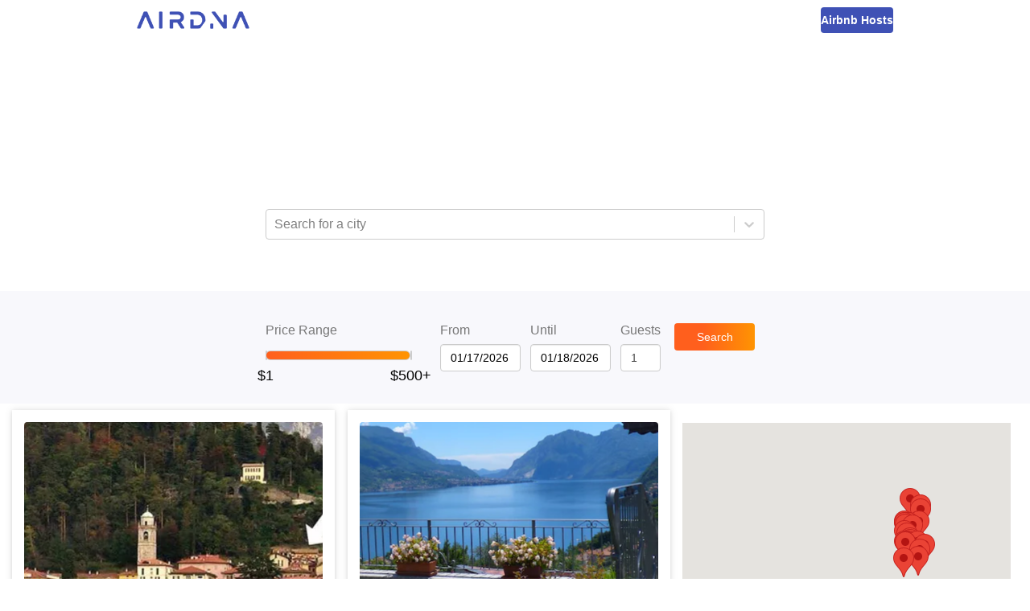

--- FILE ---
content_type: text/html; charset=utf-8
request_url: https://www.airdna.co/top/it/lombardia/bellagio
body_size: 12550
content:
<!DOCTYPE html><html lang="en"><head><link rel="icon" href="/top/favicon.ico"/><link rel="preconnect" href="https://fonts.gstatic.com"/><link rel="preload" as="style" data-href="https://fonts.googleapis.com/css2?family=Open+Sans:ital,wght@0,300;0,400;0,600;0,700;1,400&amp;display=swap"/><meta name="author" content="AirDNA, hello@airdna.co"/><meta name="copyright" content="AirDNA"/><meta name="robots" content="index, follow"/><meta name="rating" content="General"/><meta property="og:image" content="https://assets.airdna.co/images/airdna-fb-share.png"/><meta property="og:site_name" content="AirDNA"/><meta property="og:type" content="website"/><meta property="og:locale" content="en_US"/><script type="text/javascript">
              !function(){var analytics=window.analytics=window.analytics||[];if(!analytics.initialize)if(analytics.invoked)window.console&&console.error&&console.error("Segment snippet included twice.");else{analytics.invoked=!0;analytics.methods=["trackSubmit","trackClick","trackLink","trackForm","pageview","identify","reset","group","track","ready","alias","page","once","off","on","addSourceMiddleware"];analytics.factory=function(t){return function(){var e=Array.prototype.slice.call(arguments);e.unshift(t);analytics.push(e);return analytics}};for(var t=0;t<analytics.methods.length;t++){var e=analytics.methods[t];analytics[e]=analytics.factory(e)}analytics.load=function(t){var e=document.createElement("script");e.type="text/javascript";e.async=!0;e.src=("https:"===document.location.protocol?"https://":"http://")+"cdn.segment.com/analytics.js/v1/"+t+"/analytics.min.js";var n=document.getElementsByTagName("script")[0];n.parentNode.insertBefore(e,n)};analytics.SNIPPET_VERSION="4.15.2";
               analytics.load("7uL8hBUgVIghHRHhDoHrpAy0c6RngJ78");
            }}();
          </script><meta charSet="utf-8"/><meta name="viewport" content="width=device-width, initial-scale=1"/><title>The Best Airbnb Bellagio Deals | AirDNA</title><meta name="description" content="Looking for an Airbnb getaway? Find the best deals on top-rated Airbnb rentals for your vacation in Bellagio, Italy"/><meta property="og:title" content="The Best Airbnb Bellagio Deals | AirDNA"/><meta property="og:description" content="Looking for an Airbnb getaway? Find the best deals on top-rated Airbnb rentals for your vacation in Bellagio, Italy"/><meta property="og:url" content="https://www.airdna.co/top/it/lombardia/bellagio"/><meta name="next-head-count" content="7"/><link rel="preload" href="/top/_next/static/css/7a16ec4af9fc1a1e.css" as="style"/><link rel="stylesheet" href="/top/_next/static/css/7a16ec4af9fc1a1e.css" data-n-g=""/><noscript data-n-css=""></noscript><script defer="" nomodule="" src="/top/_next/static/chunks/polyfills-5cd94c89d3acac5f.js"></script><script src="/top/_next/static/chunks/webpack-a7039f9ec54c6799.js" defer=""></script><script src="/top/_next/static/chunks/framework-0f8b31729833af61.js" defer=""></script><script src="/top/_next/static/chunks/main-ba97560e182b2c51.js" defer=""></script><script src="/top/_next/static/chunks/pages/_app-6577a7f17302139e.js" defer=""></script><script src="/top/_next/static/chunks/pages/%5B...slug%5D-9fb9e6100d9a7ddd.js" defer=""></script><script src="/top/_next/static/O7M7mYQlkDyt7nZX5pMKm/_buildManifest.js" defer=""></script><script src="/top/_next/static/O7M7mYQlkDyt7nZX5pMKm/_ssgManifest.js" defer=""></script><script src="/top/_next/static/O7M7mYQlkDyt7nZX5pMKm/_middlewareManifest.js" defer=""></script><style data-styled="" data-styled-version="5.3.1">.bsPubn{-webkit-flex:1;-ms-flex:1;flex:1;}/*!sc*/
.klRLJK{width:620px;}/*!sc*/
.ePBrCy{width:100%;}/*!sc*/
.Wfqbo{width:100%;height:34px;padding-top:8px;}/*!sc*/
.eKkVZY{width:100px;margin-right:12px;}/*!sc*/
.lmwUEA{width:60px;-webkit-flex:0;-ms-flex:0;flex:0;}/*!sc*/
.chXmkC{position:relative;}/*!sc*/
.gVddgF{height:100%;position:-webkit-sticky;position:sticky;top:144px;}/*!sc*/
data-styled.g1[id="Box-sc-1ti2008-0"]{content:"bsPubn,klRLJK,cafuQO,ePBrCy,Wfqbo,eKkVZY,lmwUEA,chXmkC,gVddgF,"}/*!sc*/
.chcWYU{display:inline-block;height:34px;padding:7px;border:none;font-size:14px;line-height:1.42857143;border-radius:4px;color:#fff;text-align:center;cursor:pointer;width:auto;background:linear-gradient(90deg,rgba(255,95,29,1) 0%,rgba(255,95,29,1) 35%,rgba(255,148,2,1) 100%);}/*!sc*/
data-styled.g2[id="Button__StyledButton-sc-1bqmgbs-0"]{content:"chcWYU,"}/*!sc*/
.gDXhNH{display:block;width:100%;min-width:100px;height:34px;padding:6px 12px;font-size:14px;line-height:1.42857143;color:#555;background-color:#fff;background-image:none;border:1px solid #ccc;border-radius:4px;box-shadow:inset 0 1px 1px rgb(0 0 0 / 8%);-webkit-transition:border-color ease-in-out 0.15s,box-shadow ease-in-out 0.15s;transition:border-color ease-in-out 0.15s,box-shadow ease-in-out 0.15s;width:auto;}/*!sc*/
.gDXhNH input{width:100%;}/*!sc*/
data-styled.g3[id="Datepicker__StyledDatepicker-sc-1luj0le-0"]{content:"gDXhNH,"}/*!sc*/
.GoVuw{display:-webkit-box;display:-webkit-flex;display:-ms-flexbox;display:flex;}/*!sc*/
.bnotyW{display:-webkit-box;display:-webkit-flex;display:-ms-flexbox;display:flex;-webkit-flex-direction:column;-ms-flex-direction:column;flex-direction:column;}/*!sc*/
data-styled.g4[id="Flex-sc-15w3x5s-0"]{content:"GoVuw,bnotyW,"}/*!sc*/
.ffNSWH{width:70%;}/*!sc*/
@media (min-width:45em){.ffNSWH{width:100px;}}/*!sc*/
data-styled.g5[id="styles__StyledSearchButton-sc-yz7yeh-0"]{content:"ffNSWH,"}/*!sc*/
.dLZUjL{display:-webkit-box;display:-webkit-flex;display:-ms-flexbox;display:flex;-webkit-box-pack:center;-webkit-justify-content:center;-ms-flex-pack:center;justify-content:center;-webkit-align-items:end;-webkit-box-align:end;-ms-flex-align:end;align-items:end;position:relative;top:0;z-index:10;background:#f8f8fc;}/*!sc*/
@media (min-width:45em){.dLZUjL{position:-webkit-sticky;position:sticky;}}/*!sc*/
data-styled.g6[id="styles__StyledFilterBar-sc-yz7yeh-1"]{content:"dLZUjL,"}/*!sc*/
.dlWhaP{display:-webkit-box;display:-webkit-flex;display:-ms-flexbox;display:flex;-webkit-box-pack:center;-webkit-justify-content:center;-ms-flex-pack:center;justify-content:center;-webkit-flex-wrap:wrap;-ms-flex-wrap:wrap;flex-wrap:wrap;-webkit-align-items:center;-webkit-box-align:center;-ms-flex-align:center;align-items:center;width:815px;padding:15px;-webkit-flex-direction:column;-ms-flex-direction:column;flex-direction:column;}/*!sc*/
@media (min-width:45em){.dlWhaP{-webkit-flex-direction:row;-ms-flex-direction:row;flex-direction:row;-webkit-align-items:end;-webkit-box-align:end;-ms-flex-align:end;align-items:end;padding:40px;}}/*!sc*/
data-styled.g7[id="styles__FilterBarContainer-sc-yz7yeh-2"]{content:"dlWhaP,"}/*!sc*/
.iYoeCH{-webkit-align-items:end;-webkit-box-align:end;-ms-flex-align:end;align-items:end;width:96%;margin-bottom:24px;margin-right:12px;-webkit-box-pack:center;-webkit-justify-content:center;-ms-flex-pack:center;justify-content:center;}/*!sc*/
@media (min-width:45em){.iYoeCH{width:auto;margin-bottom:0;}}/*!sc*/
.iYoeCH .form-group:not(:last-child){margin-right:12px;}/*!sc*/
data-styled.g8[id="styles__FilterSection-sc-yz7yeh-3"]{content:"iYoeCH,"}/*!sc*/
.glKKAR{width:85%;}/*!sc*/
@media (min-width:45em){.glKKAR{width:200px;padding-right:20px;}}/*!sc*/
data-styled.g9[id="styles__SliderFilterSection-sc-yz7yeh-4"]{content:"glKKAR,"}/*!sc*/
.fYEwuu{max-width:100%;color:#FF4B2B;}/*!sc*/
data-styled.g10[id="FormGroup__Error-sc-1t8hlq6-0"]{content:"fYEwuu,"}/*!sc*/
.ePkXpn{display:block;width:100%;height:34px;padding:6px 12px;font-size:14px;line-height:1.42857143;color:#4a4a4a;background-color:#fff;background-image:none;border:1px solid #ccc;border-radius:4px;box-shadow:inset 0 1px 1px rgb(0 0 0 / 8%);-webkit-transition:border-color ease-in-out 0.15s,box-shadow ease-in-out 0.15s;transition:border-color ease-in-out 0.15s,box-shadow ease-in-out 0.15s;}/*!sc*/
data-styled.g11[id="Input__StyledInput-sc-1i8bgo-0"]{content:"ePkXpn,"}/*!sc*/
.iDNXjO{max-width:100%;margin-bottom:8px;}/*!sc*/
data-styled.g12[id="Label-sc-t42oo6-0"]{content:"iDNXjO,"}/*!sc*/
.dCKFFF{height:50px;background-color:#fff;padding-inline:clamp(20px,5vw,70px);}/*!sc*/
data-styled.g16[id="Layout__Header-sc-ta0hk3-0"]{content:"dCKFFF,"}/*!sc*/
.kxRHFk{margin:0 auto;height:100%;display:-webkit-box;display:-webkit-flex;display:-ms-flexbox;display:flex;-webkit-box-pack:justify;-webkit-justify-content:space-between;-ms-flex-pack:justify;justify-content:space-between;-webkit-align-items:center;-webkit-box-align:center;-ms-flex-align:center;align-items:center;max-width:940px;}/*!sc*/
data-styled.g17[id="Layout__NavContainer-sc-ta0hk3-1"]{content:"kxRHFk,"}/*!sc*/
.chETTL{-webkit-text-decoration:none;text-decoration:none;height:22px;}/*!sc*/
.chETTL img{height:100%;}/*!sc*/
data-styled.g18[id="Layout__Logo-sc-ta0hk3-2"]{content:"chETTL,"}/*!sc*/
.czAgZp{-webkit-text-decoration:none;text-decoration:none;line-height:0;height:32px;padding-inline:16px;border-radius:4px;background-color:#3F51B5;display:-webkit-box;display:-webkit-flex;display:-ms-flexbox;display:flex;-webkit-box-pack:center;-webkit-justify-content:center;-ms-flex-pack:center;justify-content:center;-webkit-align-items:center;-webkit-box-align:center;-ms-flex-align:center;align-items:center;}/*!sc*/
.czAgZp span{font-size:14px;font-weight:600;color:#fff;}/*!sc*/
data-styled.g19[id="Layout__HostsLink-sc-ta0hk3-3"]{content:"czAgZp,"}/*!sc*/
.zgqyR{background-color:#fff;min-height:calc(100% - 50px);display:-webkit-box;display:-webkit-flex;display:-ms-flexbox;display:flex;-webkit-flex-direction:column;-ms-flex-direction:column;flex-direction:column;}/*!sc*/
data-styled.g20[id="Layout__Main-sc-ta0hk3-4"]{content:"zgqyR,"}/*!sc*/
.hSXsxf{font-size:12px;font-style:italic;max-width:100%;height:20px;padding-inline-start:12px;font-weight:600;color:#fff;}/*!sc*/
data-styled.g22[id="LocationSelectController__Error-sc-17phcc5-0"]{content:"hSXsxf,"}/*!sc*/
.iXDWrJ{display:inline-block;width:100%;height:12px;}/*!sc*/
data-styled.g42[id="RangeSlider__Track-sc-18qbnn7-0"]{content:"iXDWrJ,"}/*!sc*/
.cJGESc{display:-webkit-box;display:-webkit-flex;display:-ms-flexbox;display:flex;-webkit-box-pack:center;-webkit-justify-content:center;-ms-flex-pack:center;justify-content:center;-webkit-align-items:center;-webkit-box-align:center;-ms-flex-align:center;align-items:center;width:100%;}/*!sc*/
data-styled.g43[id="RangeSlider__TrackContainer-sc-18qbnn7-1"]{content:"cJGESc,"}/*!sc*/
.jwaqAz{background:none;height:100%;border:1px solid #ccc;border-radius:6px;}/*!sc*/
.czyfSo{background:linear-gradient(to right,#ff5f1d,#ff9402);height:100%;border:1px solid #ccc;border-radius:6px;}/*!sc*/
data-styled.g44[id="RangeSlider__Segment-sc-18qbnn7-2"]{content:"jwaqAz,czyfSo,"}/*!sc*/
.gESufF{margin-top:30px;color:#000;font-size:1.1rem;}/*!sc*/
data-styled.g45[id="RangeSlider__Handle-sc-18qbnn7-3"]{content:"gESufF,"}/*!sc*/
*,*::before,*::after{margin:0;padding:0;font-family:'Open Sans',sans-serif;}/*!sc*/
html,body,body > div:first-child,div#__next{height:100%;min-height:100%;}/*!sc*/
body{background-color:#fff;color:#777;font-size:16px;}/*!sc*/
data-styled.g47[id="sc-global-crdSWh1"]{content:"sc-global-crdSWh1,"}/*!sc*/
.gsNdzO{display:-webkit-box;display:-webkit-flex;display:-ms-flexbox;display:flex;-webkit-align-items:center;-webkit-box-align:center;-ms-flex-align:center;align-items:center;-webkit-box-pack:center;-webkit-justify-content:center;-ms-flex-pack:center;justify-content:center;background-image:url(/top/img/top-banner.avif);background-repeat:no-repeat;background-position:bottom;background-size:cover;padding:32px 16px 48px 16px;}/*!sc*/
@media (min-width:45em){.gsNdzO{padding:64px;}}/*!sc*/
data-styled.g48[id="slug__Banner-sc-1lnx9kk-0"]{content:"gsNdzO,"}/*!sc*/
.lamdOd{color:white;}/*!sc*/
data-styled.g49[id="slug__BannerText-sc-1lnx9kk-1"]{content:"lamdOd,"}/*!sc*/
.effKgX{font-weight:300;font-size:1.5rem;}/*!sc*/
@media (min-width:30em){.effKgX{font-size:2rem;}}/*!sc*/
@media (min-width:45em){.effKgX{font-size:2.5rem;}}/*!sc*/
data-styled.g50[id="slug__BannerTitle-sc-1lnx9kk-2"]{content:"effKgX,"}/*!sc*/
.gKLuGI{font-weight:700;}/*!sc*/
data-styled.g51[id="slug__BannerLocation-sc-1lnx9kk-3"]{content:"gKLuGI,"}/*!sc*/
.jtDbjf{margin-block:20px 10px;font-size:0.875rem;}/*!sc*/
@media (min-width:45em){.jtDbjf{font-size:1rem;}}/*!sc*/
data-styled.g52[id="slug__BannerCopy-sc-1lnx9kk-4"]{content:"jtDbjf,"}/*!sc*/
.kNWHgu{display:-webkit-box;display:-webkit-flex;display:-ms-flexbox;display:flex;-webkit-box-pack:end;-webkit-justify-content:end;-ms-flex-pack:end;justify-content:end;width:100%;padding:16px;position:-webkit-sticky;position:sticky;top:0;box-shadow:0 2px 1px -1px rgba(63,81,181,0.16);min-height:56px;z-index:1;background-color:#fff;}/*!sc*/
@media (min-width:45em){.kNWHgu{top:144px;}}/*!sc*/
@media (min-width:70em){.kNWHgu{display:none;}}/*!sc*/
data-styled.g53[id="slug__ActionBar-sc-1lnx9kk-5"]{content:"kNWHgu,"}/*!sc*/
.hAUuTw{display:block;font-size:24px;height:24px;cursor:pointer;margin-right:24px;color:#3F51B5;}/*!sc*/
data-styled.g54[id="slug__ViewToggle-sc-1lnx9kk-6"]{content:"hAUuTw,"}/*!sc*/
.ihDgEe{width:100%;display:block;margin-top:8px;min-height:477px;}/*!sc*/
data-styled.g56[id="slug__PropertiesView-sc-1lnx9kk-8"]{content:"ihDgEe,"}/*!sc*/
.fUcxdL{display:grid;-webkit-column-gap:16px;column-gap:16px;grid-template-columns:repeat(auto-fit,minmax(340px,1fr));padding:0 15px;}/*!sc*/
data-styled.g57[id="slug__PropertiesWrapper-sc-1lnx9kk-9"]{content:"fUcxdL,"}/*!sc*/
.iDXfkd{width:100%;display:none;height:calc(100vh - 56px);position:-webkit-sticky;position:sticky;top:56px;}/*!sc*/
@media (min-width:45em){.iDXfkd{height:calc(100vh - 200px);top:200px;}}/*!sc*/
@media (min-width:70em){.iDXfkd{display:block;width:50%;padding-right:24px;padding-top:24px;height:calc(100vh - 144px);top:144px;}}/*!sc*/
data-styled.g58[id="slug__MapView-sc-1lnx9kk-10"]{content:"iDXfkd,"}/*!sc*/
</style></head><body><div id="__next"><header class="Layout__Header-sc-ta0hk3-0 dCKFFF"><nav class="Layout__NavContainer-sc-ta0hk3-1 kxRHFk"><a href="https://www.airdna.co" class="Layout__Logo-sc-ta0hk3-2 chETTL"><span style="box-sizing:border-box;display:inline-block;overflow:hidden;width:initial;height:initial;background:none;opacity:1;border:0;margin:0;padding:0;position:relative;max-width:100%"><span style="box-sizing:border-box;display:block;width:initial;height:initial;background:none;opacity:1;border:0;margin:0;padding:0;max-width:100%"><img style="display:block;max-width:100%;width:initial;height:initial;background:none;opacity:1;border:0;margin:0;padding:0" alt="" aria-hidden="true" src="[data-uri]"/></span><img alt="AirDNA logo" src="[data-uri]" decoding="async" data-nimg="intrinsic" style="position:absolute;top:0;left:0;bottom:0;right:0;box-sizing:border-box;padding:0;border:none;margin:auto;display:block;width:0;height:0;min-width:100%;max-width:100%;min-height:100%;max-height:100%"/><noscript><img alt="AirDNA logo" srcSet="/top/_next/image?url=%2Ftop%2Fimg%2Fairdna_logo.png&amp;w=256&amp;q=75 1x, /top/_next/image?url=%2Ftop%2Fimg%2Fairdna_logo.png&amp;w=384&amp;q=75 2x" src="/top/_next/image?url=%2Ftop%2Fimg%2Fairdna_logo.png&amp;w=384&amp;q=75" decoding="async" data-nimg="intrinsic" style="position:absolute;top:0;left:0;bottom:0;right:0;box-sizing:border-box;padding:0;border:none;margin:auto;display:block;width:0;height:0;min-width:100%;max-width:100%;min-height:100%;max-height:100%" loading="lazy"/></noscript></span></a><a href="https://www.airdna.co/vacation-rental-data" class="Layout__HostsLink-sc-ta0hk3-3 czAgZp"><span>Airbnb Hosts</span></a></nav></header><main class="Layout__Main-sc-ta0hk3-4 zgqyR"><div class="Box-sc-1ti2008-0 bsPubn"><div class="slug__Banner-sc-1lnx9kk-0 gsNdzO"><div class="Box-sc-1ti2008-0 klRLJK"><div class="slug__BannerText-sc-1lnx9kk-1 lamdOd"><h2 class="slug__BannerTitle-sc-1lnx9kk-2 effKgX">The Best Airbnb Deals in<br/><span class="slug__BannerLocation-sc-1lnx9kk-3 gKLuGI">Bellagio, Italy</span></h2><p class="slug__BannerCopy-sc-1lnx9kk-4 jtDbjf">Save money on your trip by finding the biggest discounts for top-rated Airbnb rentals in <!-- -->Bellagio, Italy<!-- -->. Enter your travel dates to find the best deals!</p></div><p class="LocationSelectController__Error-sc-17phcc5-0 hSXsxf"></p><style data-emotion="css b62m3t-container">.css-b62m3t-container{position:relative;box-sizing:border-box;}</style><div class=" css-b62m3t-container"><style data-emotion="css 7pg0cj-a11yText">.css-7pg0cj-a11yText{z-index:9999;border:0;clip:rect(1px, 1px, 1px, 1px);height:1px;width:1px;position:absolute;overflow:hidden;padding:0;white-space:nowrap;}</style><span id="react-select-property-live-region" class="css-7pg0cj-a11yText"></span><span aria-live="polite" aria-atomic="false" aria-relevant="additions text" class="css-7pg0cj-a11yText"></span><style data-emotion="css lqz253-control">.css-lqz253-control{-webkit-align-items:center;-webkit-box-align:center;-ms-flex-align:center;align-items:center;background-color:hsl(0, 0%, 100%);border-color:hsl(0, 0%, 80%);border-radius:4px;border-style:solid;border-width:1px;box-shadow:none;cursor:default;display:-webkit-box;display:-webkit-flex;display:-ms-flexbox;display:flex;-webkit-box-flex-wrap:wrap;-webkit-flex-wrap:wrap;-ms-flex-wrap:wrap;flex-wrap:wrap;-webkit-box-pack:justify;-webkit-justify-content:space-between;justify-content:space-between;min-height:38px;outline:0!important;position:relative;-webkit-transition:all 100ms;transition:all 100ms;box-sizing:border-box;width:100%;height:34px;}.css-lqz253-control:hover{border-color:hsl(0, 0%, 70%);}.css-lqz253-control div[class*='-placeholder']{white-space:nowrap;}</style><div class=" css-lqz253-control"><style data-emotion="css 1d8n9bt">.css-1d8n9bt{-webkit-align-items:center;-webkit-box-align:center;-ms-flex-align:center;align-items:center;display:grid;-webkit-flex:1;-ms-flex:1;flex:1;-webkit-box-flex-wrap:wrap;-webkit-flex-wrap:wrap;-ms-flex-wrap:wrap;flex-wrap:wrap;padding:2px 8px;-webkit-overflow-scrolling:touch;position:relative;overflow:hidden;box-sizing:border-box;}</style><div class=" css-1d8n9bt"><style data-emotion="css 14el2xx-placeholder">.css-14el2xx-placeholder{color:hsl(0, 0%, 50%);grid-area:1/1/2/3;margin-left:2px;margin-right:2px;box-sizing:border-box;}</style><div class=" css-14el2xx-placeholder" id="react-select-property-placeholder">Search for a city</div><style data-emotion="css nwjfc">.css-nwjfc{margin:2px;padding-bottom:2px;padding-top:2px;visibility:visible;color:hsl(0, 0%, 20%);-webkit-flex:1 1 auto;-ms-flex:1 1 auto;flex:1 1 auto;display:inline-grid;grid-area:1/1/2/3;grid-template-columns:0 min-content;box-sizing:border-box;}.css-nwjfc:after{content:attr(data-value) " ";visibility:hidden;white-space:pre;grid-area:1/2;font:inherit;min-width:2px;border:0;margin:0;outline:0;padding:0;}</style><div class=" css-nwjfc" data-value=""><input type="text" class="" style="label:input;color:inherit;background:0;opacity:1;width:100%;grid-area:1 / 2;font:inherit;min-width:2px;border:0;margin:0;outline:0;padding:0" autoCapitalize="none" autoComplete="off" autoCorrect="off" id="react-select-property-input" spellcheck="false" tabindex="0" value="" aria-autocomplete="list" aria-expanded="false" aria-haspopup="true" aria-controls="react-select-property-listbox" aria-owns="react-select-property-listbox" aria-label="Location search/select" role="combobox" aria-describedby="react-select-property-placeholder"/></div></div><style data-emotion="css 1wy0on6">.css-1wy0on6{-webkit-align-items:center;-webkit-box-align:center;-ms-flex-align:center;align-items:center;-webkit-align-self:stretch;-ms-flex-item-align:stretch;align-self:stretch;display:-webkit-box;display:-webkit-flex;display:-ms-flexbox;display:flex;-webkit-flex-shrink:0;-ms-flex-negative:0;flex-shrink:0;box-sizing:border-box;}</style><div class=" css-1wy0on6"><style data-emotion="css 1okebmr-indicatorSeparator">.css-1okebmr-indicatorSeparator{-webkit-align-self:stretch;-ms-flex-item-align:stretch;align-self:stretch;background-color:hsl(0, 0%, 80%);margin-bottom:8px;margin-top:8px;width:1px;box-sizing:border-box;}</style><span class=" css-1okebmr-indicatorSeparator"></span><style data-emotion="css dc46ln-indicatorContainer">.css-dc46ln-indicatorContainer{color:hsl(0, 0%, 80%);display:-webkit-box;display:-webkit-flex;display:-ms-flexbox;display:flex;padding:8px;-webkit-transition:color 150ms;transition:color 150ms;box-sizing:border-box;}.css-dc46ln-indicatorContainer:hover{cursor:pointer;color:#6574c4;}</style><div class=" css-dc46ln-indicatorContainer" aria-hidden="true"><style data-emotion="css 8mmkcg">.css-8mmkcg{display:inline-block;fill:currentColor;line-height:1;stroke:currentColor;stroke-width:0;}</style><svg height="20" width="20" viewBox="0 0 20 20" aria-hidden="true" focusable="false" class="css-8mmkcg"><path d="M4.516 7.548c0.436-0.446 1.043-0.481 1.576 0l3.908 3.747 3.908-3.747c0.533-0.481 1.141-0.446 1.574 0 0.436 0.445 0.408 1.197 0 1.615-0.406 0.418-4.695 4.502-4.695 4.502-0.217 0.223-0.502 0.335-0.787 0.335s-0.57-0.112-0.789-0.335c0 0-4.287-4.084-4.695-4.502s-0.436-1.17 0-1.615z"></path></svg></div></div></div><input type="hidden" name="location-search-select" value=""/></div></div></div><div class="styles__StyledFilterBar-sc-yz7yeh-1 dLZUjL"><div class="styles__FilterBarContainer-sc-yz7yeh-2 dlWhaP"><div class="Box-sc-1ti2008-0 Flex-sc-15w3x5s-0 styles__FilterSection-sc-yz7yeh-3 styles__SliderFilterSection-sc-yz7yeh-4 cafuQO GoVuw iYoeCH glKKAR"><div class="Box-sc-1ti2008-0 Flex-sc-15w3x5s-0 ePBrCy bnotyW form-group"><label class="Label-sc-t42oo6-0 iDNXjO">Price Range</label><div class="Box-sc-1ti2008-0 Wfqbo"><div class="RangeSlider__TrackContainer-sc-18qbnn7-1 cJGESc"><div style="position:relative;user-select:none" class="RangeSlider__Track-sc-18qbnn7-0 iXDWrJ"><div style="position:absolute;left:0%;width:0%" class="RangeSlider__Segment-sc-18qbnn7-2 jwaqAz"></div><div style="position:absolute;left:0%;width:100%" class="RangeSlider__Segment-sc-18qbnn7-2 czyfSo"></div><div style="position:absolute;left:100%;width:0%" class="RangeSlider__Segment-sc-18qbnn7-2 jwaqAz"></div><button role="slider" aria-valuemin="1" aria-valuemax="500" aria-valuenow="1" style="position:absolute;top:50%;left:0%;z-index:0;transform:translate(-50%, -50%);border:none;outline:none;background:url(/top/img/top100-pricepin.avif) no-repeat center;width:26px;height:30px;background-size:cover;display:flex;justify-content:center" aria-label="Price Range"><div class="RangeSlider__Handle-sc-18qbnn7-3 gESufF">$1</div></button><button role="slider" aria-valuemin="1" aria-valuemax="500" aria-valuenow="500" style="position:absolute;top:50%;left:100%;z-index:0;transform:translate(-50%, -50%);border:none;outline:none;background:url(/top/img/top100-pricepin.avif) no-repeat center;width:26px;height:30px;background-size:cover;display:flex;justify-content:center" aria-label="Price Range"><div class="RangeSlider__Handle-sc-18qbnn7-3 gESufF">$500+</div></button></div></div></div><div class="FormGroup__Error-sc-1t8hlq6-0 fYEwuu"></div></div></div><div class="Box-sc-1ti2008-0 Flex-sc-15w3x5s-0 styles__FilterSection-sc-yz7yeh-3 cafuQO GoVuw iYoeCH"><div class="Box-sc-1ti2008-0 Flex-sc-15w3x5s-0 eKkVZY bnotyW form-group"><label class="Label-sc-t42oo6-0 iDNXjO">From</label><div class="Datepicker__StyledDatepicker-sc-1luj0le-0 gDXhNH"><div class="react-datepicker-wrapper"><div class="react-datepicker__input-container"><input type="text" value="01/16/2026" class=""/></div></div></div><div class="FormGroup__Error-sc-1t8hlq6-0 fYEwuu"></div></div><div class="Box-sc-1ti2008-0 Flex-sc-15w3x5s-0 eKkVZY bnotyW form-group"><label class="Label-sc-t42oo6-0 iDNXjO">Until</label><div class="Datepicker__StyledDatepicker-sc-1luj0le-0 gDXhNH"><div class="react-datepicker-wrapper"><div class="react-datepicker__input-container"><input type="text" value="01/17/2026" class=""/></div></div></div><div class="FormGroup__Error-sc-1t8hlq6-0 fYEwuu"></div></div><div class="Box-sc-1ti2008-0 Flex-sc-15w3x5s-0 lmwUEA bnotyW form-group"><label class="Label-sc-t42oo6-0 iDNXjO">Guests</label><input type="number" value="1" min="1" max="9" width="75px" aria-label="Guests number" class="Input__StyledInput-sc-1i8bgo-0 ePkXpn"/><div class="FormGroup__Error-sc-1t8hlq6-0 fYEwuu"></div></div></div><div class="Box-sc-1ti2008-0 Flex-sc-15w3x5s-0 styles__FilterSection-sc-yz7yeh-3 cafuQO GoVuw iYoeCH"><button class="Button__StyledButton-sc-1bqmgbs-0 chcWYU styles__StyledSearchButton-sc-yz7yeh-0 ffNSWH">Search</button></div></div></div><div class="slug__ActionBar-sc-1lnx9kk-5 kNWHgu"><svg aria-hidden="true" focusable="false" data-prefix="fas" data-icon="map-marked-alt" class="svg-inline--fa fa-map-marked-alt fa-w-18 slug__ViewToggle-sc-1lnx9kk-6 hAUuTw" role="img" xmlns="http://www.w3.org/2000/svg" viewBox="0 0 576 512"><path fill="currentColor" d="M288 0c-69.59 0-126 56.41-126 126 0 56.26 82.35 158.8 113.9 196.02 6.39 7.54 17.82 7.54 24.2 0C331.65 284.8 414 182.26 414 126 414 56.41 357.59 0 288 0zm0 168c-23.2 0-42-18.8-42-42s18.8-42 42-42 42 18.8 42 42-18.8 42-42 42zM20.12 215.95A32.006 32.006 0 0 0 0 245.66v250.32c0 11.32 11.43 19.06 21.94 14.86L160 448V214.92c-8.84-15.98-16.07-31.54-21.25-46.42L20.12 215.95zM288 359.67c-14.07 0-27.38-6.18-36.51-16.96-19.66-23.2-40.57-49.62-59.49-76.72v182l192 64V266c-18.92 27.09-39.82 53.52-59.49 76.72-9.13 10.77-22.44 16.95-36.51 16.95zm266.06-198.51L416 224v288l139.88-55.95A31.996 31.996 0 0 0 576 426.34V176.02c0-11.32-11.43-19.06-21.94-14.86z"></path></svg></div><div class="Box-sc-1ti2008-0 Flex-sc-15w3x5s-0 chXmkC GoVuw"><div class="slug__PropertiesView-sc-1lnx9kk-8 ihDgEe"><div class="slug__PropertiesWrapper-sc-1lnx9kk-9 fUcxdL"></div><div style="height:20px;visibility:hidden"></div></div><div class="slug__MapView-sc-1lnx9kk-10 iDXfkd"><div class="Box-sc-1ti2008-0 gVddgF"></div></div></div></div></main></div><script id="__NEXT_DATA__" type="application/json">{"props":{"pageProps":{"dehydratedState":{"mutations":[],"queries":[{"state":{"data":{"location":"Bellagio, Italy","city":"Bellagio","properties":[{"airbnbId":6427812,"vrboId":null,"airbnbUrl":"https://www.airbnb.com/rooms/6427812","vrboUrl":null,"mmUrl":"https://www.airdna.co/vacation-rental-data/app/it/default/bellagio/overview","bedrooms":1,"bathrooms":1,"guests":3,"imgUrl":"https://a0.muscache.com/im/pictures/6371e796-1cf2-4817-9034-40e7170f3f33.jpg","lat":45.98696,"lng":9.26145,"ratePerNight":174,"averageRate":163,"rateDifference":-7,"score":93,"title":"Roncati Apartment","propertyType":"Rental unit"},{"airbnbId":23384939,"vrboId":null,"airbnbUrl":"https://www.airbnb.com/rooms/23384939","vrboUrl":null,"mmUrl":"https://www.airdna.co/vacation-rental-data/app/it/default/bellagio/overview","bedrooms":1,"bathrooms":1,"guests":2,"imgUrl":"https://a0.muscache.com/im/pictures/5d140aa4-0815-4fd3-abb1-d07c3fc08a10.jpg","lat":45.97122,"lng":9.26334,"ratePerNight":175,"averageRate":180,"rateDifference":3,"score":87,"title":"Apartment with lake view, garden, parking space","propertyType":"Condo"},{"airbnbId":9896498,"vrboId":null,"airbnbUrl":"https://www.airbnb.com/rooms/9896498","vrboUrl":null,"mmUrl":"https://www.airdna.co/vacation-rental-data/app/it/default/bellagio/overview","bedrooms":1,"bathrooms":1,"guests":3,"imgUrl":"https://a0.muscache.com/im/pictures/e3dc214d-2e1f-4711-bcfd-4b0bdd7da3dd.jpg","lat":45.98658,"lng":9.26305,"ratePerNight":152,"averageRate":150,"rateDifference":-1,"score":86,"title":"\"Bilocale Beatrice\" Apartment","propertyType":"Rental unit"},{"airbnbId":25713101,"vrboId":null,"airbnbUrl":"https://www.airbnb.com/rooms/25713101","vrboUrl":null,"mmUrl":"https://www.airdna.co/vacation-rental-data/app/it/default/bellagio/overview","bedrooms":2,"bathrooms":1,"guests":4,"imgUrl":"https://a0.muscache.com/im/pictures/miso/Hosting-25713101/original/29414f05-d1e8-430e-bb57-f9357b55a784.jpeg","lat":45.987061,"lng":9.261439,"ratePerNight":209,"averageRate":180,"rateDifference":-16,"score":81,"title":"Da Delia, comfortable apartment in the village","propertyType":"Rental unit"},{"airbnbId":35753438,"vrboId":"10395556ha","airbnbUrl":"https://www.airbnb.com/rooms/35753438","vrboUrl":"https://prf.hn/click/camref:1100ljbkY/destination:https%3A%2F%2Fwww.vrbo.com%2F10395556ha%3Farrival%3D2026-01-17%26departure%3D2026-01-18","mmUrl":"https://www.airdna.co/vacation-rental-data/app/it/default/bellagio/overview","bedrooms":1,"bathrooms":1,"guests":4,"imgUrl":"https://a0.muscache.com/im/pictures/e21f9623-58d5-46a1-8e1e-5f6c3893cef9.jpg","lat":45.97484,"lng":9.24806,"ratePerNight":325,"averageRate":246,"rateDifference":-32,"score":81,"title":"Bellagio Sun: pool, near lake, free parking","propertyType":"Rental unit"},{"airbnbId":15782477,"vrboId":null,"airbnbUrl":"https://www.airbnb.com/rooms/15782477","vrboUrl":null,"mmUrl":"https://www.airdna.co/vacation-rental-data/app/it/default/bellagio/overview","bedrooms":2,"bathrooms":2,"guests":4,"imgUrl":"https://a0.muscache.com/im/pictures/e89ba004-c968-47e6-91e9-0822cad50f10.jpg","lat":45.9868,"lng":9.2612,"ratePerNight":325,"averageRate":289,"rateDifference":-12,"score":79,"title":"The village house, modern and bright","propertyType":"Townhouse"},{"airbnbId":16436515,"vrboId":"5354573ha","airbnbUrl":"https://www.airbnb.com/rooms/16436515","vrboUrl":"https://prf.hn/click/camref:1100ljbkY/destination:https%3A%2F%2Fwww.vrbo.com%2F5354573ha%3Farrival%3D2026-01-17%26departure%3D2026-01-18","mmUrl":"https://www.airdna.co/vacation-rental-data/app/it/default/bellagio/overview","bedrooms":1,"bathrooms":2,"guests":4,"imgUrl":"https://a0.muscache.com/im/pictures/a2aade87-f08d-4c18-bd37-82676db65f77.jpg","lat":45.98046,"lng":9.26099,"ratePerNight":235,"averageRate":320,"rateDifference":27,"score":79,"title":"Lakeview apartment in the centre of Bellagio","propertyType":"Rental unit"},{"airbnbId":6999935,"vrboId":"2325187","airbnbUrl":"https://www.airbnb.com/rooms/6999935","vrboUrl":"https://prf.hn/click/camref:1100ljbkY/destination:https%3A%2F%2Fwww.vrbo.com%2F2325187%3Farrival%3D2026-01-17%26departure%3D2026-01-18","mmUrl":"https://www.airdna.co/vacation-rental-data/app/it/default/bellagio/overview","bedrooms":1,"bathrooms":1,"guests":2,"imgUrl":"https://a0.muscache.com/im/pictures/88762515/90e41ded_original.jpg","lat":45.98684,"lng":9.26097,"ratePerNight":328,"averageRate":270,"rateDifference":-21,"score":79,"title":"Lakeshore House Bellagio","propertyType":"Home"},{"airbnbId":35449633,"vrboId":null,"airbnbUrl":"https://www.airbnb.com/rooms/35449633","vrboUrl":null,"mmUrl":"https://www.airdna.co/vacation-rental-data/app/it/default/bellagio/overview","bedrooms":1,"bathrooms":1,"guests":2,"imgUrl":"https://a0.muscache.com/im/pictures/6f9d96af-3380-4d85-8cfb-9077457326e0.jpg","lat":45.98803,"lng":9.26176,"ratePerNight":175,"averageRate":146,"rateDifference":-20,"score":78,"title":"Antonio Two-Room Apartment","propertyType":"Rental unit"},{"airbnbId":13661035,"vrboId":"6782159ha","airbnbUrl":"https://www.airbnb.com/rooms/13661035","vrboUrl":"https://prf.hn/click/camref:1100ljbkY/destination:https%3A%2F%2Fwww.vrbo.com%2F6782159ha%3Farrival%3D2026-01-17%26departure%3D2026-01-18","mmUrl":"https://www.airdna.co/vacation-rental-data/app/it/default/bellagio/overview","bedrooms":3,"bathrooms":2.5,"guests":6,"imgUrl":"https://a0.muscache.com/im/pictures/hosting/Hosting-U3RheVN1cHBseUxpc3Rpbmc6MTM2NjEwMzU%3D/original/1e04a969-3030-4b4c-a49e-723de9fa1ed9.jpeg","lat":45.9867552,"lng":9.2609626,"ratePerNight":441,"averageRate":707,"rateDifference":38,"score":75,"title":"LISZT TOWER by KlabHouse-3BRLakefront w/Terrace\u0026AC","propertyType":"Rental unit"},{"airbnbId":16939071,"vrboId":"6972783ha","airbnbUrl":"https://www.airbnb.com/rooms/16939071","vrboUrl":"https://prf.hn/click/camref:1100ljbkY/destination:https%3A%2F%2Fwww.vrbo.com%2F6972783ha%3Farrival%3D2026-01-17%26departure%3D2026-01-18","mmUrl":"https://www.airdna.co/vacation-rental-data/app/it/default/bellagio/overview","bedrooms":2,"bathrooms":1,"guests":4,"imgUrl":"https://a0.muscache.com/im/pictures/aa882413-94dc-431c-bb48-77454f397a9c.jpg","lat":45.98996,"lng":9.26151,"ratePerNight":221,"averageRate":182,"rateDifference":-21,"score":72,"title":"Rosa dei Venti -  Center of  Bellagio with parking","propertyType":"Rental unit"},{"airbnbId":16104168,"vrboId":null,"airbnbUrl":"https://www.airbnb.com/rooms/16104168","vrboUrl":null,"mmUrl":"https://www.airdna.co/vacation-rental-data/app/it/default/bellagio/overview","bedrooms":1,"bathrooms":1,"guests":4,"imgUrl":"https://a0.muscache.com/im/pictures/hosting/Hosting-U3RheVN1cHBseUxpc3Rpbmc6MTYxMDQxNjg%3D/original/f6ada4eb-e445-46ed-9394-fb841ffd46de.jpeg","lat":45.98745,"lng":9.26115,"ratePerNight":302,"averageRate":295,"rateDifference":-2,"score":72,"title":"Geranium apartment","propertyType":"Rental unit"},{"airbnbId":4712602,"vrboId":"10187053ha","airbnbUrl":"https://www.airbnb.com/rooms/4712602","vrboUrl":"https://prf.hn/click/camref:1100ljbkY/destination:https%3A%2F%2Fwww.vrbo.com%2F10187053ha%3Farrival%3D2026-01-17%26departure%3D2026-01-18","mmUrl":"https://www.airdna.co/vacation-rental-data/app/it/default/bellagio/overview","bedrooms":1,"bathrooms":1,"guests":2,"imgUrl":"https://a0.muscache.com/im/pictures/66142883/e02b9667_original.jpg","lat":45.980796813964844,"lng":9.26073169708252,"ratePerNight":213,"averageRate":224,"rateDifference":5,"score":71,"title":"Miralago apartments Villa Rosa Vista Lago","propertyType":"Condo"},{"airbnbId":733534,"vrboId":null,"airbnbUrl":"https://www.airbnb.com/rooms/733534","vrboUrl":null,"mmUrl":"https://www.airdna.co/vacation-rental-data/app/it/default/bellagio/overview","bedrooms":2,"bathrooms":1,"guests":4,"imgUrl":"https://a0.muscache.com/im/pictures/6a1e2ef6-45b2-43c0-8238-d399b3e09233.jpg","lat":45.9808,"lng":9.26073,"ratePerNight":214,"averageRate":244,"rateDifference":12,"score":71,"title":"Miralago apartments Lake View and garden","propertyType":"Condo"},{"airbnbId":3565779,"vrboId":"1692837ha","airbnbUrl":"https://www.airbnb.com/rooms/3565779","vrboUrl":"https://prf.hn/click/camref:1100ljbkY/destination:https%3A%2F%2Fwww.vrbo.com%2F1692837ha%3Farrival%3D2026-01-17%26departure%3D2026-01-18","mmUrl":"https://www.airdna.co/vacation-rental-data/app/it/default/bellagio/overview","bedrooms":2,"bathrooms":1,"guests":6,"imgUrl":"https://a0.muscache.com/im/pictures/miso/Hosting-3565779/original/1da2ef1d-b861-4b72-bdd2-1f67012bb669.jpeg","lat":45.988186,"lng":9.26133,"ratePerNight":293,"averageRate":390,"rateDifference":25,"score":70,"title":"RENZO by KlabHouse-Central 2BDR lakeview w/AC","propertyType":"Rental unit"},{"airbnbId":13653307,"vrboId":"6782088ha","airbnbUrl":"https://www.airbnb.com/rooms/13653307","vrboUrl":"https://prf.hn/click/camref:1100ljbkY/destination:https%3A%2F%2Fwww.vrbo.com%2F6782088ha%3Farrival%3D2026-01-17%26departure%3D2026-01-18","mmUrl":"https://www.airdna.co/vacation-rental-data/app/it/default/bellagio/overview","bedrooms":3,"bathrooms":3,"guests":6,"imgUrl":"https://a0.muscache.com/im/pictures/48a5157a-8c8e-4580-900b-e1c29beecdad.jpg","lat":45.9867552,"lng":9.2609626,"ratePerNight":564,"averageRate":811,"rateDifference":30,"score":70,"title":"LISZT HOME by KlabHouse -3BR Lakefront AC\u0026Terrace","propertyType":"Rental unit"},{"airbnbId":17229056,"vrboId":null,"airbnbUrl":"https://www.airbnb.com/rooms/17229056","vrboUrl":null,"mmUrl":"https://www.airdna.co/vacation-rental-data/app/it/default/bellagio/overview","bedrooms":2,"bathrooms":1,"guests":5,"imgUrl":"https://a0.muscache.com/im/pictures/airflow/Hosting-17229056/original/1ab8ad7a-8b33-412e-9bc6-0060028eb813.jpg","lat":45.98833,"lng":9.26085,"ratePerNight":314,"averageRate":455,"rateDifference":31,"score":68,"title":"Jasmine Apartment","propertyType":"Rental unit"},{"airbnbId":11121168,"vrboId":null,"airbnbUrl":"https://www.airbnb.com/rooms/11121168","vrboUrl":null,"mmUrl":"https://www.airdna.co/vacation-rental-data/app/it/default/bellagio/overview","bedrooms":2,"bathrooms":1,"guests":4,"imgUrl":"https://a0.muscache.com/im/pictures/3b7c5a3d-dd0d-4ae6-9033-88a34a6a10f8.jpg","lat":45.98919,"lng":9.26263,"ratePerNight":293,"averageRate":412,"rateDifference":29,"score":65,"title":"Azalea Apartment","propertyType":"Rental unit"},{"airbnbId":21367215,"vrboId":null,"airbnbUrl":"https://www.airbnb.com/rooms/21367215","vrboUrl":null,"mmUrl":"https://www.airdna.co/vacation-rental-data/app/it/default/bellagio/overview","bedrooms":1,"bathrooms":1,"guests":2,"imgUrl":"https://a0.muscache.com/im/pictures/d9956cad-eb2c-46c7-9d34-0f797e8ed086.jpg","lat":45.97499,"lng":9.24562,"ratePerNight":176,"averageRate":143,"rateDifference":-23,"score":65,"title":"Mella -La Corte -  Apartment near the lake","propertyType":"Rental unit"},{"airbnbId":10937678,"vrboId":null,"airbnbUrl":"https://www.airbnb.com/rooms/10937678","vrboUrl":null,"mmUrl":"https://www.airdna.co/vacation-rental-data/app/it/default/bellagio/overview","bedrooms":1,"bathrooms":1,"guests":4,"imgUrl":"https://a0.muscache.com/im/pictures/a41b08df-2a9b-4af7-a722-656ea37a02d3.jpg","lat":45.97457,"lng":9.249,"ratePerNight":114,"averageRate":147,"rateDifference":22,"score":64,"title":"Apartment with terrace - Bellagio","propertyType":"Rental unit"},{"airbnbId":3566662,"vrboId":"8919493ha","airbnbUrl":"https://www.airbnb.com/rooms/3566662","vrboUrl":"https://prf.hn/click/camref:1100ljbkY/destination:https%3A%2F%2Fwww.vrbo.com%2F8919493ha%3Farrival%3D2026-01-17%26departure%3D2026-01-18","mmUrl":"https://www.airdna.co/vacation-rental-data/app/it/default/bellagio/overview","bedrooms":1,"bathrooms":1,"guests":4,"imgUrl":"https://a0.muscache.com/im/pictures/miso/Hosting-3566662/original/06b3cbfd-f2b2-4da5-bbed-947d4725bf85.jpeg","lat":45.988186,"lng":9.26133,"ratePerNight":194,"averageRate":274,"rateDifference":29,"score":63,"title":"LUCIA by KlabHouse - in the heart of Bellagio","propertyType":"Rental unit"},{"airbnbId":23144930,"vrboId":"6480616ha","airbnbUrl":"https://www.airbnb.com/rooms/23144930","vrboUrl":"https://prf.hn/click/camref:1100ljbkY/destination:https%3A%2F%2Fwww.vrbo.com%2F6480616ha%3Farrival%3D2026-01-17%26departure%3D2026-01-18","mmUrl":"https://www.airdna.co/vacation-rental-data/app/it/default/bellagio/overview","bedrooms":1,"bathrooms":1,"guests":4,"imgUrl":"https://a0.muscache.com/im/pictures/hosting/Hosting-U3RheVN1cHBseUxpc3Rpbmc6MjMxNDQ5MzA%3D/original/075bcbfa-69be-4036-9815-9f2abe6457a5.jpeg","lat":45.98681,"lng":9.26228,"ratePerNight":235,"averageRate":202,"rateDifference":-16,"score":63,"title":"SB Bellagio Apartment in the Heart of Bellagio","propertyType":"Rental unit"},{"airbnbId":1808565,"vrboId":"1776682ha","airbnbUrl":"https://www.airbnb.com/rooms/1808565","vrboUrl":"https://prf.hn/click/camref:1100ljbkY/destination:https%3A%2F%2Fwww.vrbo.com%2F1776682ha%3Farrival%3D2026-01-17%26departure%3D2026-01-18","mmUrl":"https://www.airdna.co/vacation-rental-data/app/it/default/bellagio/overview","bedrooms":2,"bathrooms":2,"guests":6,"imgUrl":"https://a0.muscache.com/im/pictures/7a879647-3fc9-4f0e-83eb-6157fd9e1a0e.jpg","lat":45.98559,"lng":9.26082,"ratePerNight":410,"averageRate":575,"rateDifference":29,"score":63,"title":"Meraviglia - Deluxe apartment with lake view","propertyType":"Rental unit"},{"airbnbId":30416857,"vrboId":"1895305ha","airbnbUrl":"https://www.airbnb.com/rooms/30416857","vrboUrl":"https://prf.hn/click/camref:1100ljbkY/destination:https%3A%2F%2Fwww.vrbo.com%2F1895305ha%3Farrival%3D2026-01-17%26departure%3D2026-01-18","mmUrl":"https://www.airdna.co/vacation-rental-data/app/it/default/bellagio/overview","bedrooms":2,"bathrooms":1,"guests":5,"imgUrl":"https://a0.muscache.com/im/pictures/2229f5eb-9ff5-47f7-bc0d-60152db1190d.jpg","lat":45.98625,"lng":9.26253,"ratePerNight":152,"averageRate":245,"rateDifference":38,"score":63,"title":"Nenè - La Scalinata - 1st Floor Apartment","propertyType":"Rental unit"},{"airbnbId":30416880,"vrboId":null,"airbnbUrl":"https://www.airbnb.com/rooms/30416880","vrboUrl":null,"mmUrl":"https://www.airdna.co/vacation-rental-data/app/it/default/bellagio/overview","bedrooms":2,"bathrooms":1,"guests":5,"imgUrl":"https://a0.muscache.com/im/pictures/miso/Hosting-30416880/original/9aaed288-d85b-43a3-bcd8-7b514ca8991f.jpeg","lat":45.9883,"lng":9.26239,"ratePerNight":156,"averageRate":338,"rateDifference":54,"score":63,"title":"Nenè - La Scalinata - 3rd Floor Apartment","propertyType":"Rental unit"},{"airbnbId":11805500,"vrboId":null,"airbnbUrl":"https://www.airbnb.com/rooms/11805500","vrboUrl":null,"mmUrl":"https://www.airdna.co/vacation-rental-data/app/it/default/bellagio/overview","bedrooms":2,"bathrooms":1.5,"guests":6,"imgUrl":"https://a0.muscache.com/im/pictures/08c2fbc7-ee72-493a-9e48-6c041ff846ae.jpg","lat":45.9743,"lng":9.26182,"ratePerNight":234,"averageRate":208,"rateDifference":-13,"score":60,"title":"Casa Annie in Regatola (part of Bellagio) nd floor","propertyType":"Condo"},{"airbnbId":2604647,"vrboId":"10223684ha","airbnbUrl":"https://www.airbnb.com/rooms/2604647","vrboUrl":"https://prf.hn/click/camref:1100ljbkY/destination:https%3A%2F%2Fwww.vrbo.com%2F10223684ha%3Farrival%3D2026-01-17%26departure%3D2026-01-18","mmUrl":"https://www.airdna.co/vacation-rental-data/app/it/default/bellagio/overview","bedrooms":1,"bathrooms":1,"guests":2,"imgUrl":"https://a0.muscache.com/im/pictures/649d4d81-8fe3-490c-85a4-90714a1099b7.jpg","lat":45.9857,"lng":9.26234,"ratePerNight":255,"averageRate":272,"rateDifference":6,"score":56,"title":"Garibaldi Studio - studio apartment with lake view","propertyType":"Rental unit"},{"airbnbId":1007425,"vrboId":"11826488ha","airbnbUrl":"https://www.airbnb.com/rooms/1007425","vrboUrl":"https://prf.hn/click/camref:1100ljbkY/destination:https%3A%2F%2Fwww.vrbo.com%2F11826488ha%3Farrival%3D2026-01-17%26departure%3D2026-01-18","mmUrl":"https://www.airdna.co/vacation-rental-data/app/it/default/bellagio/overview","bedrooms":2,"bathrooms":1,"guests":4,"imgUrl":"https://a0.muscache.com/im/pictures/hosting/Hosting-U3RheVN1cHBseUxpc3Rpbmc6MTAwNzQyNQ==/original/c53e5a61-a3a8-43c2-8816-9602894a1da4.jpeg","lat":45.97338,"lng":9.24522,"ratePerNight":175,"averageRate":196,"rateDifference":11,"score":56,"title":"Apartment with lake view, garden and parking","propertyType":"Condo"},{"airbnbId":1010069,"vrboId":"6962553ha","airbnbUrl":"https://www.airbnb.com/rooms/1010069","vrboUrl":"https://prf.hn/click/camref:1100ljbkY/destination:https%3A%2F%2Fwww.vrbo.com%2F6962553ha%3Farrival%3D2026-01-17%26departure%3D2026-01-18","mmUrl":"https://www.airdna.co/vacation-rental-data/app/it/default/bellagio/overview","bedrooms":1,"bathrooms":1,"guests":4,"imgUrl":"https://a0.muscache.com/im/pictures/hosting/Hosting-U3RheVN1cHBseUxpc3Rpbmc6MTAxMDA2OQ==/original/91004314-4144-419e-beb1-3a3d0f31bb8c.jpeg","lat":45.97338,"lng":9.24522,"ratePerNight":175,"averageRate":193,"rateDifference":9,"score":56,"title":"Apartment with balcony! Garden and parking","propertyType":"Condo"},{"airbnbId":1007426,"vrboId":"11610475ha","airbnbUrl":"https://www.airbnb.com/rooms/1007426","vrboUrl":"https://prf.hn/click/camref:1100ljbkY/destination:https%3A%2F%2Fwww.vrbo.com%2F11610475ha%3Farrival%3D2026-01-17%26departure%3D2026-01-18","mmUrl":"https://www.airdna.co/vacation-rental-data/app/it/default/bellagio/overview","bedrooms":2,"bathrooms":1,"guests":4,"imgUrl":"https://a0.muscache.com/im/pictures/hosting/Hosting-U3RheVN1cHBseUxpc3Rpbmc6MTAwNzQyNg%3D%3D/original/ecac94fc-08e6-41e3-a78c-5b0d6e562404.jpeg","lat":45.97338,"lng":9.24522,"ratePerNight":175,"averageRate":189,"rateDifference":7,"score":55,"title":"Large apartment next to the beach, garden+parking","propertyType":"Condo"},{"airbnbId":20615208,"vrboId":"8378753ha","airbnbUrl":"https://www.airbnb.com/rooms/20615208","vrboUrl":"https://prf.hn/click/camref:1100ljbkY/destination:https%3A%2F%2Fwww.vrbo.com%2F8378753ha%3Farrival%3D2026-01-17%26departure%3D2026-01-18","mmUrl":"https://www.airdna.co/vacation-rental-data/app/it/default/bellagio/overview","bedrooms":2,"bathrooms":2,"guests":5,"imgUrl":"https://a0.muscache.com/im/pictures/miso/Hosting-20615208/original/f0786cb1-3e51-412c-a795-9033d9e5e346.jpeg","lat":45.9868,"lng":9.2609,"ratePerNight":332,"averageRate":439,"rateDifference":24,"score":55,"title":"LISZT ATTIC by KlabHouse-modern 2BR w/Terrace\u0026AC","propertyType":"Rental unit"},{"airbnbId":7991823,"vrboId":"8988200ha","airbnbUrl":"https://www.airbnb.com/rooms/7991823","vrboUrl":"https://prf.hn/click/camref:1100ljbkY/destination:https%3A%2F%2Fwww.vrbo.com%2F8988200ha%3Farrival%3D2026-01-17%26departure%3D2026-01-18","mmUrl":"https://www.airdna.co/vacation-rental-data/app/it/default/bellagio/overview","bedrooms":2,"bathrooms":2,"guests":4,"imgUrl":"https://a0.muscache.com/im/pictures/292def5f-f97c-44c8-9eee-f4f9478d4cc4.jpg","lat":45.98323,"lng":9.2643,"ratePerNight":1678,"averageRate":1694,"rateDifference":1,"score":53,"title":"Pescallo APARTMENT  -3-","propertyType":"Rental unit"},{"airbnbId":1005387,"vrboId":null,"airbnbUrl":"https://www.airbnb.com/rooms/1005387","vrboUrl":null,"mmUrl":"https://www.airdna.co/vacation-rental-data/app/it/default/bellagio/overview","bedrooms":1,"bathrooms":1,"guests":4,"imgUrl":"https://a0.muscache.com/im/pictures/hosting/Hosting-U3RheVN1cHBseUxpc3Rpbmc6MTAwNTM4Nw==/original/5f83b12f-a209-4235-8044-e19fc6a587b3.jpeg","lat":45.9734,"lng":9.2452,"ratePerNight":175,"averageRate":196,"rateDifference":11,"score":52,"title":"Large apartment with balcony! Garden and parking","propertyType":"Condo"},{"airbnbId":11144643,"vrboId":"1827258ha","airbnbUrl":"https://www.airbnb.com/rooms/11144643","vrboUrl":"https://prf.hn/click/camref:1100ljbkY/destination:https%3A%2F%2Fwww.vrbo.com%2F1827258ha%3Farrival%3D2026-01-17%26departure%3D2026-01-18","mmUrl":"https://www.airdna.co/vacation-rental-data/app/it/default/bellagio/overview","bedrooms":1,"bathrooms":1,"guests":4,"imgUrl":"https://a0.muscache.com/im/pictures/miso/Hosting-11144643/original/04256ad8-d066-4bf9-b8f2-f890f008c439.jpeg","lat":45.98949,"lng":9.26257,"ratePerNight":252,"averageRate":307,"rateDifference":18,"score":51,"title":"ROSA Apartment","propertyType":"Rental unit"},{"airbnbId":2258714,"vrboId":null,"airbnbUrl":"https://www.airbnb.com/rooms/2258714","vrboUrl":null,"mmUrl":"https://www.airdna.co/vacation-rental-data/app/it/default/bellagio/overview","bedrooms":1,"bathrooms":1,"guests":4,"imgUrl":"https://a0.muscache.com/im/pictures/a1d42fa0-90dc-467c-ac5c-4144d2840684.jpg","lat":45.97623,"lng":9.24551,"ratePerNight":186,"averageRate":184,"rateDifference":-1,"score":50,"title":"\"Casa Mia\"  Comfortable 2room apt","propertyType":"Rental unit"},{"airbnbId":8026779,"vrboId":"8486241ha","airbnbUrl":"https://www.airbnb.com/rooms/8026779","vrboUrl":"https://prf.hn/click/camref:1100ljbkY/destination:https%3A%2F%2Fwww.vrbo.com%2F8486241ha%3Farrival%3D2026-01-17%26departure%3D2026-01-18","mmUrl":"https://www.airdna.co/vacation-rental-data/app/it/default/bellagio/overview","bedrooms":1,"bathrooms":1,"guests":2,"imgUrl":"https://a0.muscache.com/im/pictures/673db8b5-8d30-4c3c-8bc1-027aac9a3737.jpg","lat":45.97837,"lng":9.25971,"ratePerNight":187,"averageRate":175,"rateDifference":-7,"score":50,"title":"Casa Adele-private parking \u0026 garden apartment","propertyType":"Home"},{"airbnbId":19988528,"vrboId":null,"airbnbUrl":"https://www.airbnb.com/rooms/19988528","vrboUrl":null,"mmUrl":"https://www.airdna.co/vacation-rental-data/app/it/default/bellagio/overview","bedrooms":9,"bathrooms":6,"guests":16,"imgUrl":"https://a0.muscache.com/im/pictures/miso/Hosting-19988528/original/f221189f-390c-44c5-8aff-2ff5a7e0a1d6.jpeg","lat":45.97347,"lng":9.24506,"ratePerNight":1051,"averageRate":1151,"rateDifference":9,"score":49,"title":"Holiday home with garden for 18 people","propertyType":"Vacation home"},{"airbnbId":3967105,"vrboId":null,"airbnbUrl":"https://www.airbnb.com/rooms/3967105","vrboUrl":null,"mmUrl":"https://www.airdna.co/vacation-rental-data/app/it/default/bellagio/overview","bedrooms":2,"bathrooms":3,"guests":6,"imgUrl":"https://a0.muscache.com/im/pictures/hosting/Hosting-U3RheVN1cHBseUxpc3Rpbmc6Mzk2NzEwNQ%3D%3D/original/aad5ab47-8710-41ce-a633-1f7925f54009.jpeg","lat":45.97389,"lng":9.24586,"ratePerNight":564,"averageRate":730,"rateDifference":23,"score":48,"title":"Lord Byron - Lakefront, pool, park","propertyType":"Rental unit"},{"airbnbId":18000245,"vrboId":"10490614ha","airbnbUrl":"https://www.airbnb.com/rooms/18000245","vrboUrl":"https://prf.hn/click/camref:1100ljbkY/destination:https%3A%2F%2Fwww.vrbo.com%2F10490614ha%3Farrival%3D2026-01-17%26departure%3D2026-01-18","mmUrl":"https://www.airdna.co/vacation-rental-data/app/it/default/bellagio/overview","bedrooms":2,"bathrooms":1,"guests":4,"imgUrl":"https://a0.muscache.com/im/pictures/d813b10a-9794-4c5b-911c-4eb75ceaf7b6.jpg","lat":45.97712,"lng":9.25868,"ratePerNight":210,"averageRate":211,"rateDifference":0,"score":48,"title":"Bright, green Apartment perfect for family\u0026friends","propertyType":"Home"},{"airbnbId":26215280,"vrboId":"8963034ha","airbnbUrl":"https://www.airbnb.com/rooms/26215280","vrboUrl":"https://prf.hn/click/camref:1100ljbkY/destination:https%3A%2F%2Fwww.vrbo.com%2F8963034ha%3Farrival%3D2026-01-17%26departure%3D2026-01-18","mmUrl":"https://www.airdna.co/vacation-rental-data/app/it/default/bellagio/overview","bedrooms":1,"bathrooms":1,"guests":4,"imgUrl":"https://a0.muscache.com/im/pictures/79db6c4d-d0f2-422b-b7af-fb1b944aa7dd.jpg","lat":45.98809,"lng":9.26096,"ratePerNight":294,"averageRate":305,"rateDifference":4,"score":47,"title":"Heart 2 -1 bedroom in the Heart of Bellagio","propertyType":"Rental unit"},{"airbnbId":36440640,"vrboId":null,"airbnbUrl":"https://www.airbnb.com/rooms/36440640","vrboUrl":null,"mmUrl":"https://www.airdna.co/vacation-rental-data/app/it/default/bellagio/overview","bedrooms":2,"bathrooms":1,"guests":4,"imgUrl":"https://a0.muscache.com/im/pictures/miso/Hosting-36440640/original/16ee5c60-f2ac-4b32-9763-8e9b7048e146.jpeg","lat":45.97508,"lng":9.24804,"ratePerNight":218,"averageRate":257,"rateDifference":15,"score":45,"title":"THE GOOD LIFE!","propertyType":"Rental unit"},{"airbnbId":26211353,"vrboId":"1827254ha","airbnbUrl":"https://www.airbnb.com/rooms/26211353","vrboUrl":"https://prf.hn/click/camref:1100ljbkY/destination:https%3A%2F%2Fwww.vrbo.com%2F1827254ha%3Farrival%3D2026-01-17%26departure%3D2026-01-18","mmUrl":"https://www.airdna.co/vacation-rental-data/app/it/default/bellagio/overview","bedrooms":2,"bathrooms":1,"guests":6,"imgUrl":"https://a0.muscache.com/im/pictures/a64ec80f-e02e-4b30-9947-dd652697d1f4.jpg","lat":45.98821,"lng":9.26086,"ratePerNight":403,"averageRate":514,"rateDifference":22,"score":44,"title":"Heart 1 -2 bedrooms in the Heart of Bellagio","propertyType":"Rental unit"},{"airbnbId":32056483,"vrboId":"10074839ha","airbnbUrl":"https://www.airbnb.com/rooms/32056483","vrboUrl":"https://prf.hn/click/camref:1100ljbkY/destination:https%3A%2F%2Fwww.vrbo.com%2F10074839ha%3Farrival%3D2026-01-17%26departure%3D2026-01-18","mmUrl":"https://www.airdna.co/vacation-rental-data/app/it/default/bellagio/overview","bedrooms":2,"bathrooms":1,"guests":6,"imgUrl":"https://a0.muscache.com/im/pictures/miso/Hosting-32056483/original/1abe433f-3726-40cc-952a-c88528b9be19.jpeg","lat":45.97593,"lng":9.24878,"ratePerNight":140,"averageRate":263,"rateDifference":47,"score":43,"title":"Bellagio Love: pool, near lake, free parking","propertyType":"Rental unit"},{"airbnbId":1010068,"vrboId":"6962550ha","airbnbUrl":"https://www.airbnb.com/rooms/1010068","vrboUrl":"https://prf.hn/click/camref:1100ljbkY/destination:https%3A%2F%2Fwww.vrbo.com%2F6962550ha%3Farrival%3D2026-01-17%26departure%3D2026-01-18","mmUrl":"https://www.airdna.co/vacation-rental-data/app/it/default/bellagio/overview","bedrooms":3,"bathrooms":2,"guests":6,"imgUrl":"https://a0.muscache.com/im/pictures/hosting/Hosting-U3RheVN1cHBseUxpc3Rpbmc6MTAxMDA2OA==/original/ced08028-e23a-4eaa-b9d5-abd16727314a.jpeg","lat":45.97338,"lng":9.24522,"ratePerNight":269,"averageRate":330,"rateDifference":18,"score":41,"title":"Large apartment with private garden. Dog welcome","propertyType":"Vacation home"},{"airbnbId":1407096,"vrboId":null,"airbnbUrl":"https://www.airbnb.com/rooms/1407096","vrboUrl":null,"mmUrl":"https://www.airdna.co/vacation-rental-data/app/it/default/bellagio/overview","bedrooms":2,"bathrooms":1,"guests":3,"imgUrl":"https://a0.muscache.com/im/pictures/miso/Hosting-1407096/original/5b9d2023-0ab5-438b-acba-3a9834e43db9.jpeg","lat":45.975,"lng":9.2456,"ratePerNight":209,"averageRate":169,"rateDifference":-24,"score":38,"title":"Al Porto - Apartment with two Terraces and Parking","propertyType":"Rental unit"},{"airbnbId":3179255,"vrboId":null,"airbnbUrl":"https://www.airbnb.com/rooms/3179255","vrboUrl":null,"mmUrl":"https://www.airdna.co/vacation-rental-data/app/it/default/bellagio/overview","bedrooms":4,"bathrooms":4.5,"guests":8,"imgUrl":"https://a0.muscache.com/im/pictures/40480190/409086a1_original.jpg","lat":45.97768,"lng":9.25549,"ratePerNight":466,"averageRate":204,"rateDifference":-128,"score":37,"title":"Elegant and informal Villa (Bellagio)","propertyType":"Home"},{"airbnbId":26216182,"vrboId":null,"airbnbUrl":"https://www.airbnb.com/rooms/26216182","vrboUrl":null,"mmUrl":"https://www.airdna.co/vacation-rental-data/app/it/default/bellagio/overview","bedrooms":1,"bathrooms":1,"guests":4,"imgUrl":"https://a0.muscache.com/im/pictures/695e986d-87d7-4355-9f8b-b012fb7d0c7b.jpg","lat":45.98757,"lng":9.26091,"ratePerNight":308,"averageRate":322,"rateDifference":4,"score":32,"title":"Heart 3 -1 bedroom in the Heart of Bellagio","propertyType":"Rental unit"},{"airbnbId":2787218,"vrboId":"585020","airbnbUrl":"https://www.airbnb.com/rooms/2787218","vrboUrl":"https://prf.hn/click/camref:1100ljbkY/destination:https%3A%2F%2Fwww.vrbo.com%2F585020%3Farrival%3D2026-01-17%26departure%3D2026-01-18","mmUrl":"https://www.airdna.co/vacation-rental-data/app/it/default/bellagio/overview","bedrooms":4,"bathrooms":4,"guests":8,"imgUrl":"https://a0.muscache.com/im/pictures/40094376/d6a27d47_original.jpg","lat":45.97902,"lng":9.25497,"ratePerNight":469,"averageRate":207,"rateDifference":-127,"score":31,"title":"Elegant Villa BELLAGIO","propertyType":"Home"},{"airbnbId":5344446,"vrboId":null,"airbnbUrl":"https://www.airbnb.com/rooms/5344446","vrboUrl":null,"mmUrl":"https://www.airdna.co/vacation-rental-data/app/it/default/bellagio/overview","bedrooms":2,"bathrooms":1,"guests":6,"imgUrl":"https://a0.muscache.com/im/pictures/383c8787-b92b-490e-b8ac-7f624b7d51eb.jpg","lat":45.97438,"lng":9.24676,"ratePerNight":143,"averageRate":270,"rateDifference":47,"score":28,"title":"Nenè - Il Vicolo - Mezzanine Apartment","propertyType":"Rental unit"}]},"dataUpdateCount":1,"dataUpdatedAt":1768663336002,"error":null,"errorUpdateCount":0,"errorUpdatedAt":0,"fetchFailureCount":0,"fetchMeta":null,"isFetching":false,"isInvalidated":false,"isPaused":false,"status":"success"},"queryKey":["TOP_100","GET_PROPERTIES",{"country":"it","state":"lombardia","city":"bellagio"}],"queryHash":"[\"TOP_100\",\"GET_PROPERTIES\",{\"city\":\"bellagio\",\"country\":\"it\",\"state\":\"lombardia\"}]"}]},"params":{"country":"it","state":"lombardia","city":"bellagio"}},"__N_SSP":true},"page":"/[...slug]","query":{"slug":["it","lombardia","bellagio"]},"buildId":"O7M7mYQlkDyt7nZX5pMKm","assetPrefix":"/top","runtimeConfig":{"NEXT_PUBLIC_GOOGLE_API_KEY":"AIzaSyDndbbXM_cRo3rFfBFB0tAtcoYrVSpj9ok","NEXT_PUBLIC_SEARCH_ACCESS_TOKEN":"hHsbfR8vxDGN4wxJzG8z8TTUZ1lF9c6Z","NEXT_PUBLIC_LEGACY_API_URL":"https://api.airdna.co/v1/","NEXT_PUBLIC_COUPON_API_URL":"https://api.airdna.co/api/v1/","NEXT_PUBLIC_GA_ID":"UA-62081226-1","NEXT_PUBLIC_SEGMENT_API_KEY":"7uL8hBUgVIghHRHhDoHrpAy0c6RngJ78","NEXT_PUBLIC_MARKET_SEARCH_URL":"https://api.airdna.co/api/seo-search/v1"},"isFallback":false,"gssp":true,"scriptLoader":[]}</script><script defer src="https://static.cloudflareinsights.com/beacon.min.js/vcd15cbe7772f49c399c6a5babf22c1241717689176015" integrity="sha512-ZpsOmlRQV6y907TI0dKBHq9Md29nnaEIPlkf84rnaERnq6zvWvPUqr2ft8M1aS28oN72PdrCzSjY4U6VaAw1EQ==" data-cf-beacon='{"version":"2024.11.0","token":"58bcc5265e384ae99d2f8e8ce809a445","server_timing":{"name":{"cfCacheStatus":true,"cfEdge":true,"cfExtPri":true,"cfL4":true,"cfOrigin":true,"cfSpeedBrain":true},"location_startswith":null}}' crossorigin="anonymous"></script>
</body></html>